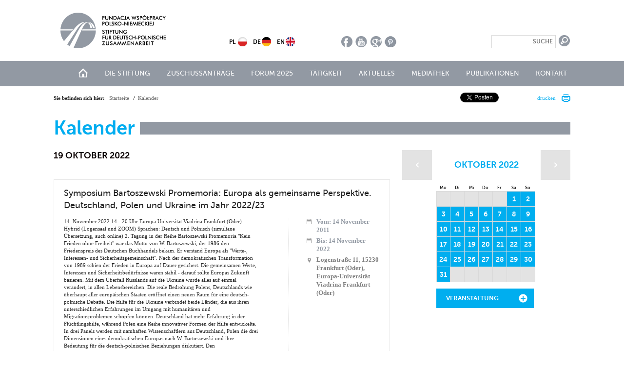

--- FILE ---
content_type: text/html; charset=utf-8
request_url: https://sdpz.org/kalender/2022/10/19
body_size: 5328
content:
<!DOCTYPE html>
<!--[if lt IE 7]>      <html class="no-js lt-ie9 lt-ie8 lt-ie7"> <![endif]-->
<!--[if IE 7]>         <html class="no-js lt-ie9 lt-ie8"> <![endif]-->
<!--[if IE 8]>         <html class="no-js lt-ie9"> <![endif]-->
<!--[if gt IE 8]><!-->
<html class="no-js" lang="de">
	<!--<![endif]-->
	<head>
		<meta charset="utf-8">
		<meta http-equiv="X-UA-Compatible" content="IE=edge,chrome=1">
		<title>Fundacja Współpracy Polsko-Niemieckiej - Kalender</title>
		<meta name="description" content="FWPN wspiera dobre relacje między Polakami a Niemcami - współtworzy fundamenty porozumienia polsko-niemieckiego! Przekonaj się, jak dobre są tego efekty!">
		<meta name="keywords" content="">
		<meta name="viewport" content="width=device-width">
		<link rel="stylesheet" href="/static/css/reset.css?t=1">
		<link rel="stylesheet" href="/static/css/fancybox.css?t=1">
		<link rel="stylesheet" href="/static/css/main.css?t=1" media="screen">
		<link rel="stylesheet" href="/static/css/print.css?t=1" media="print">
		<script src="/static/js/modernizr-2.6.1.min.js?t=1"></script>
		<script src="/static/js/jquery-1.8.2.min.js?t=1"></script>
		<script src="/static/js/fancybox.js?t=1"></script>
        <script src="/static/js/jquery.simplemodal.js?t=1"></script>
		
		<script src="/static/js/main.js"></script>
		<meta property="og:image" content="https://sdpz.org/static/gfx/logo_m.png"/>
		<meta property="og:description" content="FWPN wspiera dobre relacje między Polakami a Niemcami - współtworzy fundamenty porozumienia polsko-niemieckiego! Przekonaj się, jak dobre są tego efekty!"/>
		
		
		<script type="text/javascript">
			var _gaq = _gaq || [];
			_gaq.push(['_setAccount', 'UA-38889505-1']);
			_gaq.push(['_setDomainName', 'sdpz.org']);
			_gaq.push(['_setAllowLinker', true]);
			_gaq.push(['_trackPageview']);
			(function() {
				var ga = document.createElement('script');
				ga.type = 'text/javascript';
				ga.async = true;
				ga.src = ('https:' == document.location.protocol ? 'https://ssl' : 'http://www') + '.google-analytics.com/ga.js';
				var s = document.getElementsByTagName('script')[0];
				s.parentNode.insertBefore(ga, s);
			})();
		</script>
		

      
        
	</head>
	<body id="sub" class="lang-de ">
        
		<!-- modal content -->
		<div id="basic-modal-content">
		           <iframe allowfullscreen src="https://stream.onestream.pl/frame/03c854ed09a8.htm" frameborder="0" scrolling="no" width="560" height="315"></iframe>
		                
            <a href="#" id="modal-close"><img src="/static/img/zamknij.png" class="close"/></a>
            
		</div>
		<div class="wrapper">
			<header id="header">
				<h2 id="h_fwpn"><a href="/"><img src="/static/img/fwpn.png" alt="Stiftung für deutsch-polnische Zusammenarbeit" /></a></h2>
				<form action="/wyniki-wyszukiwania" method="GET" id="main-search-form">
					<fieldset>
						<input type="text" name="q" value="" placeholder="Suche" />
						<input type="submit" value="" />
					</fieldset>
				</form>
				<script type="text/javascript">
					var search_form = $('#main-search-form');
					console.log(search_form)
					search_form.submit(function(event) {
						var input = $($(search_form[0]).children()[0]).children('input[type=text]')[0]
						if ($(input).val().trim() == '') {
							if (!$(search_form).hasClass('error')) {
								$(search_form).addClass('error')
							}
							event.preventDefault();
							return false;
						}
					})
				</script>
				<nav id="social">
					<ul>
						<li>
							<a href="https://www.facebook.com/pages/Stiftung-f%C3%BCr-deutsch-polnische-Zusammenarbeit/126740831893" target="_blank" class="soc_2">facebook</a>
						</li>
						<li>
							<a href="https://www.youtube.com/channel/UCmbp1asuJVirJ6gxBbuaMOA?feature=guide" target="_blank" class="soc_1">youtube</a>
						</li>
						<li>
							<a href="https://plus.google.com/u/0/102499806083413689777/posts" target="_blank" class="soc_3">google plus</a>
						</li>
            <li>
              <a href="http://pinterest.com/fwpn/" target="_blank" class="soc_4">pinterest</a>
            </li>
					</ul>
				</nav>
				<nav id="global">
					<ul>
						<li>
							<a href="/" class="nav_g1">Start</a>
						</li>
						<li >
							<a href="/die-stiftung/uber-uns" class="nav_g1">Die Stiftung</a>
							
							<ul>
								<li>
									<a href="/die-stiftung/35-jahre-sdpz">35 Jahre SdpZ</a>
						</li>
								<li>
									<a href="/die-stiftung/uber-uns">Über uns</a>
						</li>
								<li>
									<a href="/die-stiftung/rat/">Rat</a>
						</li>
								<li>
									<a href="/die-stiftung/vorstand/">Vorstand</a>
						</li>
								<li>
									<a href="/die-stiftung/leitung-und-team/">Leitung und Team</a>
						</li>
								<li>
									<a href="/die-stiftung/satzung">Satzung</a>
						</li>
								<li>
									<a href="/die-stiftung/logo-zum-downloaden">Logo zum Downloaden</a>
						</li>
								<li>
									<a href="/die-stiftung/logo-fur-film">Logo für Film</a>
						</li>
					</ul>
					
					</li>
						<li >
							<a href="/zuschussantrage/was-wird-gefordert-" class="nav_g2">Zuschussanträge</a>
							
							<ul>
								<li>
									<a href="/zuschussantrage/allgemeine-informationen">Allgemeine Informationen</a>
						</li>
								<li>
									<a href="/zuschussantrage/was-wird-gefordert-">Was wird gefördert?</a>
						</li>
								<li>
									<a href="/zuschussantrage/fordersummen-und-antragsfristen">Fördersummen und Antragsfristen</a>
						</li>
								<li>
									<a href="/zuschussantrage/wie-stelle-ich-einen-antrag-">Wie stelle ich einen Antrag?</a>
						</li>
								<li>
									<a href="/zuschussantrage/auswahlverfahren">Auswahlverfahren</a>
						</li>
								<li>
									<a href="/zuschussantrage/projektumsetzung">Projektumsetzung</a>
						</li>
								<li>
									<a href="/zuschussantrage/dokumente-zum-downloaden">Dokumente zum Downloaden</a>
						</li>
								<li>
									<a href="/zuschussantrage/faq">FAQ</a>
						</li>
								<li>
									<a href="/zuschussantrage/laufende-ausschreibungen/">Laufende Ausschreibungen</a>
						</li>
					</ul>
					
					</li>
						<li >
							<a href="/forum-2025/programm-des-forums-2025" class="nav_g3">Forum 2025</a>
							
							<ul>
								<li>
									<a href="/forum-2025/programm-des-forums-2025">Programm des Forums 2025</a>
						</li>
								<li>
									<a href="/forum-2025/biogramme-der-teilnehmenden/">Biogramme der Teilnehmenden</a>
						</li>
								<li>
									<a href="/forum-2025/app-des-dpf-2025">App des DPF 2025</a>
						</li>
								<li>
									<a href="/forum-2025/gemeinschaft-fur-schwierige-zeiten">Gemeinschaft für schwierige Zeiten</a>
						</li>
								<li>
									<a href="/forum-2025/lutosair-quintet">LutosAir Quintet</a>
						</li>
								<li>
									<a href="/forum-2025/anmeldung-zum-forum-2025">Anmeldung zum Forum 2025</a>
						</li>
								<li>
									<a href="/forum-2025/wettbewerb">Wettbewerb</a>
						</li>
								<li>
									<a href="/forum-2025/save-the-date-deutsch-polnisches-forum-2025">Save the date</a>
						</li>
					</ul>
					
					</li>
						<li >
							<a href="/tatigkeit/" class="nav_g4">Tätigkeit</a>
							
					</li>
						<li >
							<a href="/aktuelles/" class="nav_g5">Aktuelles</a>
							
					</li>
						<li >
							<a href="/mediathek/bilder/" class="nav_g6">Mediathek</a>
							
							<ul>
								<li>
									<a href="/mediathek/bilder/">Bilder</a>
						</li>
								<li>
									<a href="/mediathek/video">Video</a>
						</li>
								<li>
									<a href="/mediathek/audio">Audio</a>
						</li>
					</ul>
					
					</li>
						<li >
							<a href="/publikationen/berichte-und-analysen/" class="nav_g7">Publikationen</a>
							
							<ul>
								<li>
									<a href="/publikationen/berichte-und-analysen/">Berichte und Analysen</a>
						</li>
								<li>
									<a href="/publikationen/jahresberichte/">Jahresberichte</a>
						</li>
					</ul>
					
					</li>
						<li >
							<a href="/kontakt" class="nav_g8">Kontakt</a>
							
					</li>
					</ul>
				</nav>
				<nav id="lang" class="current-de">
					<ul>
						<li class="en">
							<a href="https://fwpn.org.pl/en/">EN</a>
						</li>
						<li class="de">
							<a href="/">DE</a>
						</li>
						<li class="pl">
							<a href="https://fwpn.org.pl/">PL</a>
						</li>
					</ul>
				</nav>
			</header><!-- header -->
		</div>
		
		<div class="wrapper">
			<section id="content">
				

<header id="content_head">
	<div class="bg_wh">
		<nav id="breadcrumbs">
			<strong>Sie befinden sich hier:</strong>
			<ul>
				<li><a href="/">Startseite</a></li>
				<li>Kalender</li>
				
				
			</ul>
		</nav>
		<a href="#" class="print">drucken</a>
		<div class="social">
			<div class="social-googleplus">
				<!-- Place this tag where you want the +1 button to render. -->
				<div class="g-plusone" data-size="medium"></div>

				<!-- Place this tag after the last +1 button tag. -->
				<script type="text/javascript">
				  window.___gcfg = {lang: 'de'};

				  (function() {
				    var po = document.createElement('script'); po.type = 'text/javascript'; po.async = true;
				    po.src = 'https://apis.google.com/js/plusone.js';
				    var s = document.getElementsByTagName('script')[0]; s.parentNode.insertBefore(po, s);
				  })();
				</script>
			</div>

			<div class="social-fb">
				<div class="fb-like" data-send="false" data-layout="button_count" data-width="100" data-show-faces="false"></div>
			</div>

			<div class="social-twitter">
				<a href="https://twitter.com/share" class="twitter-share-button" data-lang="de">Tweet</a>
				<script>!function(d,s,id){var js,fjs=d.getElementsByTagName(s)[0];if(!d.getElementById(id)){js=d.createElement(s);js.id=id;js.src="//platform.twitter.com/widgets.js";fjs.parentNode.insertBefore(js,fjs);}}(document,"script","twitter-wjs");</script>
			</div>
		</div>
	</div>
</header>

<h1 class="calendar-title"><span>Kalender</span></h1>
<section id="calendar" class="cal_day">
	<h3 class="subtitle">19 Oktober 2022</h3>
	<ul class="list_cal">
		
		<li>
			<div class="cal_el">
				<h3>Symposium Bartoszewski Promemoria: Europa als gemeinsame Perspektive. Deutschland, Polen und Ukraine im Jahr 2022/23</h3>
				<div class="info_loc">
					<span class="date">Vom: 14 November 2011</span>
					<span class="date">Bis: 14 November 2022</span>
					<span class="location">Logenstraße 11, 15230 Frankfurt (Oder), Europa-Universität Viadrina Frankfurt (Oder)</span>
				</div>
				<div class="c">
				14. November 2022
14 - 20 Uhr
Europa Universität Viadrina Frankfurt (Oder)
Hybrid (Logensaal und ZOOM)
Sprachen: Deutsch und Polnisch (simultane Übersetzung, auch online)

2. Tagung in der Reihe Bartoszewski Promemoria

"Kein Frieden ohne Freiheit" war das Motto von W. Bartoszewski, der 1986 den Friedenspreis des Deutschen Buchhandels bekam. Er verstand Europa als "Werte-, Interessen- und Sicherheitsgemeinschaft". Nach der demokratischen Transformation von 1989 schien der Frieden in Europa auf Dauer gesichert. Die gemeinsamen Werte, Interessen und Sicherheitsbedürfnisse waren stabil - darauf sollte Europas Zukunft basieren. Mit dem Überfall Russlands auf die Ukraine wurde alles auf einmal verändert, in allen Lebensbereichen. Die reale Bedrohung Polens, Deutschlands wie überhaupt aller europäischen Staaten eröffnet einen neuen Raum für eine deutsch-polnische Debatte. Die Hilfe für die Ukraine verbindet beide Länder, die aus ihren unterschiedlichen Erfahrungen im Umgang mit humanitären und Migrationsproblemen schöpfen können. Deutschland hat mehr Erfahrung in der Flüchtlingshilfe, während Polen eine Reihe innovativer Formen der Hilfe entwickelte.

In drei Panels werden mit namhaften Wissenschaftlern aus Deutschland, Polen die drei Dimensionen eines demokratischen Europas nach W. Bartoszewski und ihre Bedeutung für die deutsch-polnischen Beziehungen diskutiert. Den Einführungsvortrag hält der polnische Botschafter a.D. Marek Prawda.

Das Programm und Anmeldung (bis 5.11.) sind auf der Seite der Karl Dedecius Stiftung (www.ub.europa-uni.de/kds) veröffentlicht.
				</div>
				<a href="/kalender/symposium-bartoszewski-promemoria-europa-als-gemeinsame-perspektive-deutschland-polen-und-ukraine-im-jahr-2022-23-ulE01I" class="more">mehr</a>
			</div>
		</li>
		
		<li>
			<div class="cal_el">
				<h3>Archivkurs Universität Regensburg</h3>
				<div class="info_loc">
					<span class="date">Vom: 17 Oktober 2022</span>
					<span class="date">Bis: 19 Oktober 2022</span>
					<span class="location">Universitätsstr. 31, D-93053 Regensburg, Regensburg / Oswiecim</span>
				</div>
				<div class="c">
				Werkstätte u.a. im Archiv des Staatlichen Museums Auschwitz-Birkenau in Oswiecim
				</div>
				<a href="/kalender/archivkurs-universitat-regensburg-h4yHQr" class="more">mehr</a>
			</div>
		</li>
		
	</ul>
	
  
  

</section>
<aside>
	<div class="calendar">
		<h3>Oktober 2022</h3><table><tr><th>Mo</th><th>Di</th><th>Mi</th><th>Do</th><th>Fr</th><th>Sa</th><th>So</th></tr><tr><td class="op"></td><td class="op"></td><td class="op"></td><td class="op"></td><td class="op"></td><td class="add"><a href="/kalender/2022/10/1">1</a></td><td class="add"><a href="/kalender/2022/10/2">2</a></td></tr><tr><td class="add"><a href="/kalender/2022/10/3">3</a></td><td class="add"><a href="/kalender/2022/10/4">4</a></td><td class="add"><a href="/kalender/2022/10/5">5</a></td><td class="add"><a href="/kalender/2022/10/6">6</a></td><td class="add"><a href="/kalender/2022/10/7">7</a></td><td class="add"><a href="/kalender/2022/10/8">8</a></td><td class="add"><a href="/kalender/2022/10/9">9</a></td></tr><tr><td class="add"><a href="/kalender/2022/10/10">10</a></td><td class="add"><a href="/kalender/2022/10/11">11</a></td><td class="add"><a href="/kalender/2022/10/12">12</a></td><td class="add"><a href="/kalender/2022/10/13">13</a></td><td class="add"><a href="/kalender/2022/10/14">14</a></td><td class="add"><a href="/kalender/2022/10/15">15</a></td><td class="add"><a href="/kalender/2022/10/16">16</a></td></tr><tr><td class="add"><a href="/kalender/2022/10/17">17</a></td><td class="add"><a href="/kalender/2022/10/18">18</a></td><td class="add"><a href="/kalender/2022/10/19">19</a></td><td class="add"><a href="/kalender/2022/10/20">20</a></td><td class="add"><a href="/kalender/2022/10/21">21</a></td><td class="add"><a href="/kalender/2022/10/22">22</a></td><td class="add"><a href="/kalender/2022/10/23">23</a></td></tr><tr><td class="add"><a href="/kalender/2022/10/24">24</a></td><td class="add"><a href="/kalender/2022/10/25">25</a></td><td class="add"><a href="/kalender/2022/10/26">26</a></td><td class="add"><a href="/kalender/2022/10/27">27</a></td><td class="add"><a href="/kalender/2022/10/28">28</a></td><td class="add"><a href="/kalender/2022/10/29">29</a></td><td class="add"><a href="/kalender/2022/10/30">30</a></td></tr><tr><td class="add"><a href="/kalender/2022/10/31">31</a></td><td class="op"></td><td class="op"></td><td class="op"></td><td class="op"></td><td class="op"></td><td class="op"></td></tr></table>
		
		<a href="/kalender/2022/9" class="prev">Poprzedni miesiąc</a>
		
		
		<a href="/kalender/2022/11" class="next">Następny miesiąc</a>
		
		<a href="/kalender/add-event" class="add_event">Veranstaltung hinzufügen</a>
	</div>

</aside>

			</section><!-- content -->
		</div>
		
		<div class="wrapper">
			<footer id="footer">
				<nav class="foot">
					<ul>
						<li class="foot_1">
							<h3><a href="/die-stiftung/uber-uns">Über die Stiftung</a></h3>
							
							
							<ul>
								
								<li>
									<a href="/die-stiftung/uber-uns">Über uns</a>
								</li>
								
							
							
								<li>
									<a href="/die-stiftung/vorstand/">Rat</a>
								</li>
								
							
							
								<li>
									<a href="/die-stiftung/rat/">Vorstand</a>
								</li>
								
							
							
								<li>
									<a href="/die-stiftung/leitung-und-team/">Leitung und Team</a>
								</li>
								
							
							
								<li>
									<a href="/die-stiftung/satzung">Satzung</a>
								</li>
								
							
							
								<li>
									<a href="/die-stiftung/logo-zum-downloaden">Logo zum Downloaden</a>
								</li>
								
							</ul>
							
							
						</li>
						<li class="foot_2">
							<h3><a href="/tatigkeit/">Stiftungstätigkeit</a></h3>
							
						</li>
						<li class="foot_3">
							<h3><a href="/aktuelles/">Aktuelles</a></h3>
							
							<h3><a href="#build-error">Publikationen</a></h3>
							
							
							<ul>
								
								<li>
									<a href="/publikationen/berichte-und-analysen/">Berichte und Analysen</a>
								</li>
								
							
							
								<li>
									<a href="#build-error">Katalog der Publikationen</a>
								</li>
								
							
							
								<li>
									<a href="/publikationen/jahresberichte/">Jahresberichte</a>
								</li>
								
							
							
								<li>
									<a href="#build-error">Biuletyn Niemiecki</a>
								</li>
								
							</ul>
							
							
						</li>
						<li class="foot_4">
							<h3><a href="/mediathek/bilder/">Mediathek</a></h3>
							
							<h3><a href="/kalender/">Veranstaltungskalender</a></h3>
							
							<h3><a href="/kontakt">Kontakt</a></h3>
							
						</li>
					</ul>
				</nav>
				<section class="contact_info">
					<h3>Fundacja Współpracy
					<br />
					Polsko-Niemieckiej</h3>
					<p>
						ul. Zielna 37, 00-108 Warszawa
						<br />
						tel. +48 22 <strong>338 62 00</strong>
					</p>
				</section>
				<section class="copycreat">
					<p class="copy">
						© Copyright by <strong>FWPN</strong>
					</p>
					<ul id="footer-menu">
						<li><a href="/privacy-policy">Privacy Policy</a></li>
						<li><a href="/impressum">Impressum</a></li>
					</ul>
					<p class="created">
						Created by <a href="#">Emarketing Experts</a>
					</p>
				</section>
			</footer>
		</div><!-- #wrapper -->

	</body>
</html>

--- FILE ---
content_type: text/html; charset=utf-8
request_url: https://accounts.google.com/o/oauth2/postmessageRelay?parent=https%3A%2F%2Fsdpz.org&jsh=m%3B%2F_%2Fscs%2Fabc-static%2F_%2Fjs%2Fk%3Dgapi.lb.en.2kN9-TZiXrM.O%2Fd%3D1%2Frs%3DAHpOoo_B4hu0FeWRuWHfxnZ3V0WubwN7Qw%2Fm%3D__features__
body_size: 161
content:
<!DOCTYPE html><html><head><title></title><meta http-equiv="content-type" content="text/html; charset=utf-8"><meta http-equiv="X-UA-Compatible" content="IE=edge"><meta name="viewport" content="width=device-width, initial-scale=1, minimum-scale=1, maximum-scale=1, user-scalable=0"><script src='https://ssl.gstatic.com/accounts/o/2580342461-postmessagerelay.js' nonce="ZTFk0-5iJk3kAu4G-GpWGA"></script></head><body><script type="text/javascript" src="https://apis.google.com/js/rpc:shindig_random.js?onload=init" nonce="ZTFk0-5iJk3kAu4G-GpWGA"></script></body></html>

--- FILE ---
content_type: text/css
request_url: https://sdpz.org/static/css/fonts.css
body_size: 332
content:
/* Generated by Font Squirrel (http://www.fontsquirrel.com) on November 8, 2012 */



@font-face {
    font-family: 'museo_500';
    src: url('../fonts/museosans_500-webfont.eot');
    src: url('../fonts/museosans_500-webfont.eot?#iefix') format('embedded-opentype'),
         url('../fonts/museosans_500-webfont.woff') format('woff'),
         url('../fonts/museosans_500-webfont.ttf') format('truetype');
    font-weight: normal;
    font-style: normal;

}




@font-face {
    font-family: 'museo_300';
    src: url('../fonts/museosans-300-webfont.eot');
    src: url('../fonts/museosans-300-webfont.eot?#iefix') format('embedded-opentype'),
         url('../fonts/museosans-300-webfont.woff') format('woff'),
         url('../fonts/museosans-300-webfont.ttf') format('truetype');
    font-weight: normal;
    font-style: normal;

}




@font-face {
    font-family: 'museo_700';
    src: url('../fonts/museosans_700-webfont.eot');
    src: url('../fonts/museosans_700-webfont.eot?#iefix') format('embedded-opentype'),
         url('../fonts/museosans_700-webfont.woff') format('woff'),
         url('../fonts/museosans_700-webfont.ttf') format('truetype');
    font-weight: normal;
    font-style: normal;

}




@font-face {
    font-family: 'proxima_nova_ltbold';
    src: url('../fonts/proximanova-semibold-webfont.eot');
    src: url('../fonts/proximanova-semibold-webfont.eot?#iefix') format('embedded-opentype'),
         url('../fonts/proximanova-semibold-webfont.woff') format('woff'),
         url('../fonts/proximanova-semibold-webfont.ttf') format('truetype');
    font-weight: normal;
    font-style: normal;

}